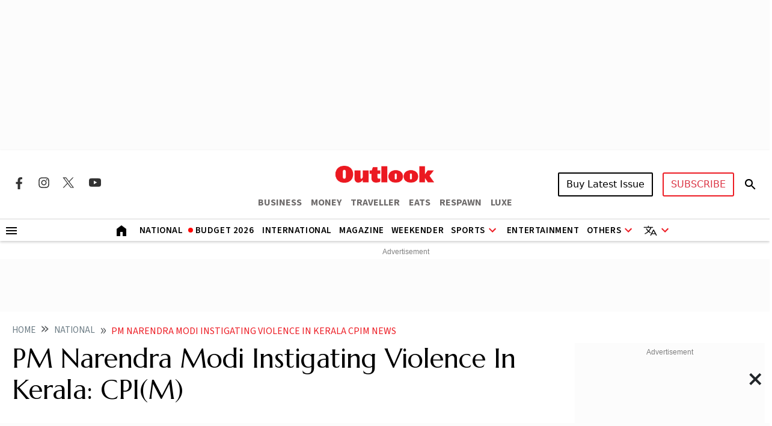

--- FILE ---
content_type: text/html; charset=utf-8
request_url: https://www.google.com/recaptcha/api2/aframe
body_size: 149
content:
<!DOCTYPE HTML><html><head><meta http-equiv="content-type" content="text/html; charset=UTF-8"></head><body><script nonce="heusccbSC_maWwWukGLyFg">/** Anti-fraud and anti-abuse applications only. See google.com/recaptcha */ try{var clients={'sodar':'https://pagead2.googlesyndication.com/pagead/sodar?'};window.addEventListener("message",function(a){try{if(a.source===window.parent){var b=JSON.parse(a.data);var c=clients[b['id']];if(c){var d=document.createElement('img');d.src=c+b['params']+'&rc='+(localStorage.getItem("rc::a")?sessionStorage.getItem("rc::b"):"");window.document.body.appendChild(d);sessionStorage.setItem("rc::e",parseInt(sessionStorage.getItem("rc::e")||0)+1);localStorage.setItem("rc::h",'1770046071322');}}}catch(b){}});window.parent.postMessage("_grecaptcha_ready", "*");}catch(b){}</script></body></html>

--- FILE ---
content_type: application/javascript; charset=utf-8
request_url: https://fundingchoicesmessages.google.com/f/AGSKWxVaHgwKlmgOSQgO3JJF1OPFGI0dOFJIk3O_VtLMsjxdRggpvcRs-lwD07mgvGYYi6Z6bIpiuqLaEsbfSB_YrM7uprD_ATOxuuswmgqHkzbgQhbzosJLJ8IIfEQKK5uYPjiYSEC9hwPDPWLMS4-61MRc5-9H8PKKVDi-kRfPMNEk6WplrPMahj0t4_4=/__468x060_-ad-big._main_ad./realmedia_mjx./adtech-
body_size: -1286
content:
window['f9ea532f-1d2f-4ab3-b2ec-66d3fea05d7f'] = true;